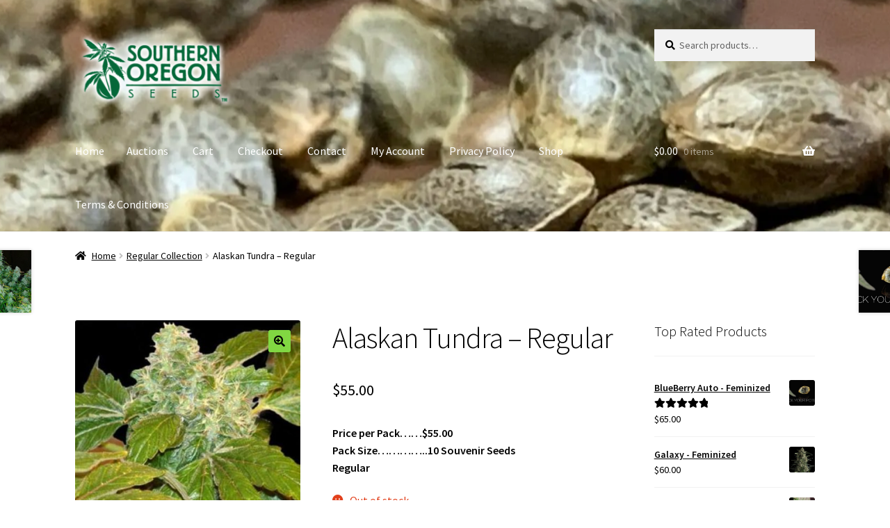

--- FILE ---
content_type: text/html; charset=UTF-8
request_url: https://www.sooregonseeds.com/product/alaskan-tundra-regular/
body_size: 15570
content:
<!doctype html>
<html lang="en">
<head>
<meta charset="UTF-8">
<meta name="viewport" content="width=device-width, initial-scale=1">
<link rel="profile" href="http://gmpg.org/xfn/11">
<link rel="pingback" href="https://www.sooregonseeds.com/xmlrpc.php">

<title>Alaskan Tundra &#8211; Regular &#8211; Southern Oregon Seeds</title>
<script>
window.JetpackScriptData = {"site":{"icon":"https://i0.wp.com/www.sooregonseeds.com/wp-content/uploads/2016/07/cropped-soslogo-1.jpg?w=64\u0026ssl=1","title":"Southern Oregon Seeds","host":"unknown","is_wpcom_platform":false}};
</script>
<meta name='robots' content='max-image-preview:large' />
	<style>img:is([sizes="auto" i], [sizes^="auto," i]) { contain-intrinsic-size: 3000px 1500px }</style>
	<script>window._wca = window._wca || [];</script>
<link rel='dns-prefetch' href='//stats.wp.com' />
<link rel='dns-prefetch' href='//fonts.googleapis.com' />
<link rel="alternate" type="application/rss+xml" title="Southern Oregon Seeds &raquo; Feed" href="https://www.sooregonseeds.com/feed/" />
<link rel="alternate" type="application/rss+xml" title="Southern Oregon Seeds &raquo; Comments Feed" href="https://www.sooregonseeds.com/comments/feed/" />
<link rel="alternate" type="application/rss+xml" title="Southern Oregon Seeds &raquo; Alaskan Tundra &#8211; Regular Comments Feed" href="https://www.sooregonseeds.com/product/alaskan-tundra-regular/feed/" />
<script>
window._wpemojiSettings = {"baseUrl":"https:\/\/s.w.org\/images\/core\/emoji\/16.0.1\/72x72\/","ext":".png","svgUrl":"https:\/\/s.w.org\/images\/core\/emoji\/16.0.1\/svg\/","svgExt":".svg","source":{"concatemoji":"https:\/\/www.sooregonseeds.com\/wp-includes\/js\/wp-emoji-release.min.js?ver=6.8.3"}};
/*! This file is auto-generated */
!function(s,n){var o,i,e;function c(e){try{var t={supportTests:e,timestamp:(new Date).valueOf()};sessionStorage.setItem(o,JSON.stringify(t))}catch(e){}}function p(e,t,n){e.clearRect(0,0,e.canvas.width,e.canvas.height),e.fillText(t,0,0);var t=new Uint32Array(e.getImageData(0,0,e.canvas.width,e.canvas.height).data),a=(e.clearRect(0,0,e.canvas.width,e.canvas.height),e.fillText(n,0,0),new Uint32Array(e.getImageData(0,0,e.canvas.width,e.canvas.height).data));return t.every(function(e,t){return e===a[t]})}function u(e,t){e.clearRect(0,0,e.canvas.width,e.canvas.height),e.fillText(t,0,0);for(var n=e.getImageData(16,16,1,1),a=0;a<n.data.length;a++)if(0!==n.data[a])return!1;return!0}function f(e,t,n,a){switch(t){case"flag":return n(e,"\ud83c\udff3\ufe0f\u200d\u26a7\ufe0f","\ud83c\udff3\ufe0f\u200b\u26a7\ufe0f")?!1:!n(e,"\ud83c\udde8\ud83c\uddf6","\ud83c\udde8\u200b\ud83c\uddf6")&&!n(e,"\ud83c\udff4\udb40\udc67\udb40\udc62\udb40\udc65\udb40\udc6e\udb40\udc67\udb40\udc7f","\ud83c\udff4\u200b\udb40\udc67\u200b\udb40\udc62\u200b\udb40\udc65\u200b\udb40\udc6e\u200b\udb40\udc67\u200b\udb40\udc7f");case"emoji":return!a(e,"\ud83e\udedf")}return!1}function g(e,t,n,a){var r="undefined"!=typeof WorkerGlobalScope&&self instanceof WorkerGlobalScope?new OffscreenCanvas(300,150):s.createElement("canvas"),o=r.getContext("2d",{willReadFrequently:!0}),i=(o.textBaseline="top",o.font="600 32px Arial",{});return e.forEach(function(e){i[e]=t(o,e,n,a)}),i}function t(e){var t=s.createElement("script");t.src=e,t.defer=!0,s.head.appendChild(t)}"undefined"!=typeof Promise&&(o="wpEmojiSettingsSupports",i=["flag","emoji"],n.supports={everything:!0,everythingExceptFlag:!0},e=new Promise(function(e){s.addEventListener("DOMContentLoaded",e,{once:!0})}),new Promise(function(t){var n=function(){try{var e=JSON.parse(sessionStorage.getItem(o));if("object"==typeof e&&"number"==typeof e.timestamp&&(new Date).valueOf()<e.timestamp+604800&&"object"==typeof e.supportTests)return e.supportTests}catch(e){}return null}();if(!n){if("undefined"!=typeof Worker&&"undefined"!=typeof OffscreenCanvas&&"undefined"!=typeof URL&&URL.createObjectURL&&"undefined"!=typeof Blob)try{var e="postMessage("+g.toString()+"("+[JSON.stringify(i),f.toString(),p.toString(),u.toString()].join(",")+"));",a=new Blob([e],{type:"text/javascript"}),r=new Worker(URL.createObjectURL(a),{name:"wpTestEmojiSupports"});return void(r.onmessage=function(e){c(n=e.data),r.terminate(),t(n)})}catch(e){}c(n=g(i,f,p,u))}t(n)}).then(function(e){for(var t in e)n.supports[t]=e[t],n.supports.everything=n.supports.everything&&n.supports[t],"flag"!==t&&(n.supports.everythingExceptFlag=n.supports.everythingExceptFlag&&n.supports[t]);n.supports.everythingExceptFlag=n.supports.everythingExceptFlag&&!n.supports.flag,n.DOMReady=!1,n.readyCallback=function(){n.DOMReady=!0}}).then(function(){return e}).then(function(){var e;n.supports.everything||(n.readyCallback(),(e=n.source||{}).concatemoji?t(e.concatemoji):e.wpemoji&&e.twemoji&&(t(e.twemoji),t(e.wpemoji)))}))}((window,document),window._wpemojiSettings);
</script>
<style id='wp-emoji-styles-inline-css'>

	img.wp-smiley, img.emoji {
		display: inline !important;
		border: none !important;
		box-shadow: none !important;
		height: 1em !important;
		width: 1em !important;
		margin: 0 0.07em !important;
		vertical-align: -0.1em !important;
		background: none !important;
		padding: 0 !important;
	}
</style>
<link rel='stylesheet' id='wp-block-library-css' href='https://www.sooregonseeds.com/wp-includes/css/dist/block-library/style.min.css?ver=6.8.3' media='all' />
<style id='wp-block-library-theme-inline-css'>
.wp-block-audio :where(figcaption){color:#555;font-size:13px;text-align:center}.is-dark-theme .wp-block-audio :where(figcaption){color:#ffffffa6}.wp-block-audio{margin:0 0 1em}.wp-block-code{border:1px solid #ccc;border-radius:4px;font-family:Menlo,Consolas,monaco,monospace;padding:.8em 1em}.wp-block-embed :where(figcaption){color:#555;font-size:13px;text-align:center}.is-dark-theme .wp-block-embed :where(figcaption){color:#ffffffa6}.wp-block-embed{margin:0 0 1em}.blocks-gallery-caption{color:#555;font-size:13px;text-align:center}.is-dark-theme .blocks-gallery-caption{color:#ffffffa6}:root :where(.wp-block-image figcaption){color:#555;font-size:13px;text-align:center}.is-dark-theme :root :where(.wp-block-image figcaption){color:#ffffffa6}.wp-block-image{margin:0 0 1em}.wp-block-pullquote{border-bottom:4px solid;border-top:4px solid;color:currentColor;margin-bottom:1.75em}.wp-block-pullquote cite,.wp-block-pullquote footer,.wp-block-pullquote__citation{color:currentColor;font-size:.8125em;font-style:normal;text-transform:uppercase}.wp-block-quote{border-left:.25em solid;margin:0 0 1.75em;padding-left:1em}.wp-block-quote cite,.wp-block-quote footer{color:currentColor;font-size:.8125em;font-style:normal;position:relative}.wp-block-quote:where(.has-text-align-right){border-left:none;border-right:.25em solid;padding-left:0;padding-right:1em}.wp-block-quote:where(.has-text-align-center){border:none;padding-left:0}.wp-block-quote.is-large,.wp-block-quote.is-style-large,.wp-block-quote:where(.is-style-plain){border:none}.wp-block-search .wp-block-search__label{font-weight:700}.wp-block-search__button{border:1px solid #ccc;padding:.375em .625em}:where(.wp-block-group.has-background){padding:1.25em 2.375em}.wp-block-separator.has-css-opacity{opacity:.4}.wp-block-separator{border:none;border-bottom:2px solid;margin-left:auto;margin-right:auto}.wp-block-separator.has-alpha-channel-opacity{opacity:1}.wp-block-separator:not(.is-style-wide):not(.is-style-dots){width:100px}.wp-block-separator.has-background:not(.is-style-dots){border-bottom:none;height:1px}.wp-block-separator.has-background:not(.is-style-wide):not(.is-style-dots){height:2px}.wp-block-table{margin:0 0 1em}.wp-block-table td,.wp-block-table th{word-break:normal}.wp-block-table :where(figcaption){color:#555;font-size:13px;text-align:center}.is-dark-theme .wp-block-table :where(figcaption){color:#ffffffa6}.wp-block-video :where(figcaption){color:#555;font-size:13px;text-align:center}.is-dark-theme .wp-block-video :where(figcaption){color:#ffffffa6}.wp-block-video{margin:0 0 1em}:root :where(.wp-block-template-part.has-background){margin-bottom:0;margin-top:0;padding:1.25em 2.375em}
</style>
<style id='classic-theme-styles-inline-css'>
/*! This file is auto-generated */
.wp-block-button__link{color:#fff;background-color:#32373c;border-radius:9999px;box-shadow:none;text-decoration:none;padding:calc(.667em + 2px) calc(1.333em + 2px);font-size:1.125em}.wp-block-file__button{background:#32373c;color:#fff;text-decoration:none}
</style>
<link rel='stylesheet' id='mediaelement-css' href='https://www.sooregonseeds.com/wp-includes/js/mediaelement/mediaelementplayer-legacy.min.css?ver=4.2.17' media='all' />
<link rel='stylesheet' id='wp-mediaelement-css' href='https://www.sooregonseeds.com/wp-includes/js/mediaelement/wp-mediaelement.min.css?ver=6.8.3' media='all' />
<style id='jetpack-sharing-buttons-style-inline-css'>
.jetpack-sharing-buttons__services-list{display:flex;flex-direction:row;flex-wrap:wrap;gap:0;list-style-type:none;margin:5px;padding:0}.jetpack-sharing-buttons__services-list.has-small-icon-size{font-size:12px}.jetpack-sharing-buttons__services-list.has-normal-icon-size{font-size:16px}.jetpack-sharing-buttons__services-list.has-large-icon-size{font-size:24px}.jetpack-sharing-buttons__services-list.has-huge-icon-size{font-size:36px}@media print{.jetpack-sharing-buttons__services-list{display:none!important}}.editor-styles-wrapper .wp-block-jetpack-sharing-buttons{gap:0;padding-inline-start:0}ul.jetpack-sharing-buttons__services-list.has-background{padding:1.25em 2.375em}
</style>
<link rel='stylesheet' id='storefront-gutenberg-blocks-css' href='https://www.sooregonseeds.com/wp-content/themes/storefront/assets/css/base/gutenberg-blocks.css?ver=4.6.2' media='all' />
<style id='storefront-gutenberg-blocks-inline-css'>

				.wp-block-button__link:not(.has-text-color) {
					color: #000000;
				}

				.wp-block-button__link:not(.has-text-color):hover,
				.wp-block-button__link:not(.has-text-color):focus,
				.wp-block-button__link:not(.has-text-color):active {
					color: #000000;
				}

				.wp-block-button__link:not(.has-background) {
					background-color: #81d742;
				}

				.wp-block-button__link:not(.has-background):hover,
				.wp-block-button__link:not(.has-background):focus,
				.wp-block-button__link:not(.has-background):active {
					border-color: #68be29;
					background-color: #68be29;
				}

				.wc-block-grid__products .wc-block-grid__product .wp-block-button__link {
					background-color: #81d742;
					border-color: #81d742;
					color: #000000;
				}

				.wp-block-quote footer,
				.wp-block-quote cite,
				.wp-block-quote__citation {
					color: #000000;
				}

				.wp-block-pullquote cite,
				.wp-block-pullquote footer,
				.wp-block-pullquote__citation {
					color: #000000;
				}

				.wp-block-image figcaption {
					color: #000000;
				}

				.wp-block-separator.is-style-dots::before {
					color: #000000;
				}

				.wp-block-file a.wp-block-file__button {
					color: #000000;
					background-color: #81d742;
					border-color: #81d742;
				}

				.wp-block-file a.wp-block-file__button:hover,
				.wp-block-file a.wp-block-file__button:focus,
				.wp-block-file a.wp-block-file__button:active {
					color: #000000;
					background-color: #68be29;
				}

				.wp-block-code,
				.wp-block-preformatted pre {
					color: #000000;
				}

				.wp-block-table:not( .has-background ):not( .is-style-stripes ) tbody tr:nth-child(2n) td {
					background-color: #fdfdfd;
				}

				.wp-block-cover .wp-block-cover__inner-container h1:not(.has-text-color),
				.wp-block-cover .wp-block-cover__inner-container h2:not(.has-text-color),
				.wp-block-cover .wp-block-cover__inner-container h3:not(.has-text-color),
				.wp-block-cover .wp-block-cover__inner-container h4:not(.has-text-color),
				.wp-block-cover .wp-block-cover__inner-container h5:not(.has-text-color),
				.wp-block-cover .wp-block-cover__inner-container h6:not(.has-text-color) {
					color: #000000;
				}

				div.wc-block-components-price-slider__range-input-progress,
				.rtl .wc-block-components-price-slider__range-input-progress {
					--range-color: #000000;
				}

				/* Target only IE11 */
				@media all and (-ms-high-contrast: none), (-ms-high-contrast: active) {
					.wc-block-components-price-slider__range-input-progress {
						background: #000000;
					}
				}

				.wc-block-components-button:not(.is-link) {
					background-color: #81d742;
					color: #000000;
				}

				.wc-block-components-button:not(.is-link):hover,
				.wc-block-components-button:not(.is-link):focus,
				.wc-block-components-button:not(.is-link):active {
					background-color: #68be29;
					color: #000000;
				}

				.wc-block-components-button:not(.is-link):disabled {
					background-color: #81d742;
					color: #000000;
				}

				.wc-block-cart__submit-container {
					background-color: #ffffff;
				}

				.wc-block-cart__submit-container::before {
					color: rgba(220,220,220,0.5);
				}

				.wc-block-components-order-summary-item__quantity {
					background-color: #ffffff;
					border-color: #000000;
					box-shadow: 0 0 0 2px #ffffff;
					color: #000000;
				}
			
</style>
<style id='global-styles-inline-css'>
:root{--wp--preset--aspect-ratio--square: 1;--wp--preset--aspect-ratio--4-3: 4/3;--wp--preset--aspect-ratio--3-4: 3/4;--wp--preset--aspect-ratio--3-2: 3/2;--wp--preset--aspect-ratio--2-3: 2/3;--wp--preset--aspect-ratio--16-9: 16/9;--wp--preset--aspect-ratio--9-16: 9/16;--wp--preset--color--black: #000000;--wp--preset--color--cyan-bluish-gray: #abb8c3;--wp--preset--color--white: #ffffff;--wp--preset--color--pale-pink: #f78da7;--wp--preset--color--vivid-red: #cf2e2e;--wp--preset--color--luminous-vivid-orange: #ff6900;--wp--preset--color--luminous-vivid-amber: #fcb900;--wp--preset--color--light-green-cyan: #7bdcb5;--wp--preset--color--vivid-green-cyan: #00d084;--wp--preset--color--pale-cyan-blue: #8ed1fc;--wp--preset--color--vivid-cyan-blue: #0693e3;--wp--preset--color--vivid-purple: #9b51e0;--wp--preset--gradient--vivid-cyan-blue-to-vivid-purple: linear-gradient(135deg,rgba(6,147,227,1) 0%,rgb(155,81,224) 100%);--wp--preset--gradient--light-green-cyan-to-vivid-green-cyan: linear-gradient(135deg,rgb(122,220,180) 0%,rgb(0,208,130) 100%);--wp--preset--gradient--luminous-vivid-amber-to-luminous-vivid-orange: linear-gradient(135deg,rgba(252,185,0,1) 0%,rgba(255,105,0,1) 100%);--wp--preset--gradient--luminous-vivid-orange-to-vivid-red: linear-gradient(135deg,rgba(255,105,0,1) 0%,rgb(207,46,46) 100%);--wp--preset--gradient--very-light-gray-to-cyan-bluish-gray: linear-gradient(135deg,rgb(238,238,238) 0%,rgb(169,184,195) 100%);--wp--preset--gradient--cool-to-warm-spectrum: linear-gradient(135deg,rgb(74,234,220) 0%,rgb(151,120,209) 20%,rgb(207,42,186) 40%,rgb(238,44,130) 60%,rgb(251,105,98) 80%,rgb(254,248,76) 100%);--wp--preset--gradient--blush-light-purple: linear-gradient(135deg,rgb(255,206,236) 0%,rgb(152,150,240) 100%);--wp--preset--gradient--blush-bordeaux: linear-gradient(135deg,rgb(254,205,165) 0%,rgb(254,45,45) 50%,rgb(107,0,62) 100%);--wp--preset--gradient--luminous-dusk: linear-gradient(135deg,rgb(255,203,112) 0%,rgb(199,81,192) 50%,rgb(65,88,208) 100%);--wp--preset--gradient--pale-ocean: linear-gradient(135deg,rgb(255,245,203) 0%,rgb(182,227,212) 50%,rgb(51,167,181) 100%);--wp--preset--gradient--electric-grass: linear-gradient(135deg,rgb(202,248,128) 0%,rgb(113,206,126) 100%);--wp--preset--gradient--midnight: linear-gradient(135deg,rgb(2,3,129) 0%,rgb(40,116,252) 100%);--wp--preset--font-size--small: 14px;--wp--preset--font-size--medium: 23px;--wp--preset--font-size--large: 26px;--wp--preset--font-size--x-large: 42px;--wp--preset--font-size--normal: 16px;--wp--preset--font-size--huge: 37px;--wp--preset--spacing--20: 0.44rem;--wp--preset--spacing--30: 0.67rem;--wp--preset--spacing--40: 1rem;--wp--preset--spacing--50: 1.5rem;--wp--preset--spacing--60: 2.25rem;--wp--preset--spacing--70: 3.38rem;--wp--preset--spacing--80: 5.06rem;--wp--preset--shadow--natural: 6px 6px 9px rgba(0, 0, 0, 0.2);--wp--preset--shadow--deep: 12px 12px 50px rgba(0, 0, 0, 0.4);--wp--preset--shadow--sharp: 6px 6px 0px rgba(0, 0, 0, 0.2);--wp--preset--shadow--outlined: 6px 6px 0px -3px rgba(255, 255, 255, 1), 6px 6px rgba(0, 0, 0, 1);--wp--preset--shadow--crisp: 6px 6px 0px rgba(0, 0, 0, 1);}:root :where(.is-layout-flow) > :first-child{margin-block-start: 0;}:root :where(.is-layout-flow) > :last-child{margin-block-end: 0;}:root :where(.is-layout-flow) > *{margin-block-start: 24px;margin-block-end: 0;}:root :where(.is-layout-constrained) > :first-child{margin-block-start: 0;}:root :where(.is-layout-constrained) > :last-child{margin-block-end: 0;}:root :where(.is-layout-constrained) > *{margin-block-start: 24px;margin-block-end: 0;}:root :where(.is-layout-flex){gap: 24px;}:root :where(.is-layout-grid){gap: 24px;}body .is-layout-flex{display: flex;}.is-layout-flex{flex-wrap: wrap;align-items: center;}.is-layout-flex > :is(*, div){margin: 0;}body .is-layout-grid{display: grid;}.is-layout-grid > :is(*, div){margin: 0;}.has-black-color{color: var(--wp--preset--color--black) !important;}.has-cyan-bluish-gray-color{color: var(--wp--preset--color--cyan-bluish-gray) !important;}.has-white-color{color: var(--wp--preset--color--white) !important;}.has-pale-pink-color{color: var(--wp--preset--color--pale-pink) !important;}.has-vivid-red-color{color: var(--wp--preset--color--vivid-red) !important;}.has-luminous-vivid-orange-color{color: var(--wp--preset--color--luminous-vivid-orange) !important;}.has-luminous-vivid-amber-color{color: var(--wp--preset--color--luminous-vivid-amber) !important;}.has-light-green-cyan-color{color: var(--wp--preset--color--light-green-cyan) !important;}.has-vivid-green-cyan-color{color: var(--wp--preset--color--vivid-green-cyan) !important;}.has-pale-cyan-blue-color{color: var(--wp--preset--color--pale-cyan-blue) !important;}.has-vivid-cyan-blue-color{color: var(--wp--preset--color--vivid-cyan-blue) !important;}.has-vivid-purple-color{color: var(--wp--preset--color--vivid-purple) !important;}.has-black-background-color{background-color: var(--wp--preset--color--black) !important;}.has-cyan-bluish-gray-background-color{background-color: var(--wp--preset--color--cyan-bluish-gray) !important;}.has-white-background-color{background-color: var(--wp--preset--color--white) !important;}.has-pale-pink-background-color{background-color: var(--wp--preset--color--pale-pink) !important;}.has-vivid-red-background-color{background-color: var(--wp--preset--color--vivid-red) !important;}.has-luminous-vivid-orange-background-color{background-color: var(--wp--preset--color--luminous-vivid-orange) !important;}.has-luminous-vivid-amber-background-color{background-color: var(--wp--preset--color--luminous-vivid-amber) !important;}.has-light-green-cyan-background-color{background-color: var(--wp--preset--color--light-green-cyan) !important;}.has-vivid-green-cyan-background-color{background-color: var(--wp--preset--color--vivid-green-cyan) !important;}.has-pale-cyan-blue-background-color{background-color: var(--wp--preset--color--pale-cyan-blue) !important;}.has-vivid-cyan-blue-background-color{background-color: var(--wp--preset--color--vivid-cyan-blue) !important;}.has-vivid-purple-background-color{background-color: var(--wp--preset--color--vivid-purple) !important;}.has-black-border-color{border-color: var(--wp--preset--color--black) !important;}.has-cyan-bluish-gray-border-color{border-color: var(--wp--preset--color--cyan-bluish-gray) !important;}.has-white-border-color{border-color: var(--wp--preset--color--white) !important;}.has-pale-pink-border-color{border-color: var(--wp--preset--color--pale-pink) !important;}.has-vivid-red-border-color{border-color: var(--wp--preset--color--vivid-red) !important;}.has-luminous-vivid-orange-border-color{border-color: var(--wp--preset--color--luminous-vivid-orange) !important;}.has-luminous-vivid-amber-border-color{border-color: var(--wp--preset--color--luminous-vivid-amber) !important;}.has-light-green-cyan-border-color{border-color: var(--wp--preset--color--light-green-cyan) !important;}.has-vivid-green-cyan-border-color{border-color: var(--wp--preset--color--vivid-green-cyan) !important;}.has-pale-cyan-blue-border-color{border-color: var(--wp--preset--color--pale-cyan-blue) !important;}.has-vivid-cyan-blue-border-color{border-color: var(--wp--preset--color--vivid-cyan-blue) !important;}.has-vivid-purple-border-color{border-color: var(--wp--preset--color--vivid-purple) !important;}.has-vivid-cyan-blue-to-vivid-purple-gradient-background{background: var(--wp--preset--gradient--vivid-cyan-blue-to-vivid-purple) !important;}.has-light-green-cyan-to-vivid-green-cyan-gradient-background{background: var(--wp--preset--gradient--light-green-cyan-to-vivid-green-cyan) !important;}.has-luminous-vivid-amber-to-luminous-vivid-orange-gradient-background{background: var(--wp--preset--gradient--luminous-vivid-amber-to-luminous-vivid-orange) !important;}.has-luminous-vivid-orange-to-vivid-red-gradient-background{background: var(--wp--preset--gradient--luminous-vivid-orange-to-vivid-red) !important;}.has-very-light-gray-to-cyan-bluish-gray-gradient-background{background: var(--wp--preset--gradient--very-light-gray-to-cyan-bluish-gray) !important;}.has-cool-to-warm-spectrum-gradient-background{background: var(--wp--preset--gradient--cool-to-warm-spectrum) !important;}.has-blush-light-purple-gradient-background{background: var(--wp--preset--gradient--blush-light-purple) !important;}.has-blush-bordeaux-gradient-background{background: var(--wp--preset--gradient--blush-bordeaux) !important;}.has-luminous-dusk-gradient-background{background: var(--wp--preset--gradient--luminous-dusk) !important;}.has-pale-ocean-gradient-background{background: var(--wp--preset--gradient--pale-ocean) !important;}.has-electric-grass-gradient-background{background: var(--wp--preset--gradient--electric-grass) !important;}.has-midnight-gradient-background{background: var(--wp--preset--gradient--midnight) !important;}.has-small-font-size{font-size: var(--wp--preset--font-size--small) !important;}.has-medium-font-size{font-size: var(--wp--preset--font-size--medium) !important;}.has-large-font-size{font-size: var(--wp--preset--font-size--large) !important;}.has-x-large-font-size{font-size: var(--wp--preset--font-size--x-large) !important;}
:root :where(.wp-block-pullquote){font-size: 1.5em;line-height: 1.6;}
</style>
<link rel='stylesheet' id='photoswipe-css' href='https://www.sooregonseeds.com/wp-content/plugins/woocommerce/assets/css/photoswipe/photoswipe.min.css?ver=10.0.4' media='all' />
<link rel='stylesheet' id='photoswipe-default-skin-css' href='https://www.sooregonseeds.com/wp-content/plugins/woocommerce/assets/css/photoswipe/default-skin/default-skin.min.css?ver=10.0.4' media='all' />
<style id='woocommerce-inline-inline-css'>
.woocommerce form .form-row .required { visibility: visible; }
</style>
<link rel='stylesheet' id='brands-styles-css' href='https://www.sooregonseeds.com/wp-content/plugins/woocommerce/assets/css/brands.css?ver=10.0.4' media='all' />
<link rel='stylesheet' id='parent-style-css' href='https://www.sooregonseeds.com/wp-content/themes/storefront/style.css?ver=6.8.3' media='all' />
<link rel='stylesheet' id='storefront-style-css' href='https://www.sooregonseeds.com/wp-content/themes/storefront/style.css?ver=4.6.2' media='all' />
<style id='storefront-style-inline-css'>

			.main-navigation ul li a,
			.site-title a,
			ul.menu li a,
			.site-branding h1 a,
			button.menu-toggle,
			button.menu-toggle:hover,
			.handheld-navigation .dropdown-toggle {
				color: #ffffff;
			}

			button.menu-toggle,
			button.menu-toggle:hover {
				border-color: #ffffff;
			}

			.main-navigation ul li a:hover,
			.main-navigation ul li:hover > a,
			.site-title a:hover,
			.site-header ul.menu li.current-menu-item > a {
				color: #ffffff;
			}

			table:not( .has-background ) th {
				background-color: #f8f8f8;
			}

			table:not( .has-background ) tbody td {
				background-color: #fdfdfd;
			}

			table:not( .has-background ) tbody tr:nth-child(2n) td,
			fieldset,
			fieldset legend {
				background-color: #fbfbfb;
			}

			.site-header,
			.secondary-navigation ul ul,
			.main-navigation ul.menu > li.menu-item-has-children:after,
			.secondary-navigation ul.menu ul,
			.storefront-handheld-footer-bar,
			.storefront-handheld-footer-bar ul li > a,
			.storefront-handheld-footer-bar ul li.search .site-search,
			button.menu-toggle,
			button.menu-toggle:hover {
				background-color: #ffffff;
			}

			p.site-description,
			.site-header,
			.storefront-handheld-footer-bar {
				color: #000000;
			}

			button.menu-toggle:after,
			button.menu-toggle:before,
			button.menu-toggle span:before {
				background-color: #ffffff;
			}

			h1, h2, h3, h4, h5, h6, .wc-block-grid__product-title {
				color: #000000;
			}

			.widget h1 {
				border-bottom-color: #000000;
			}

			body,
			.secondary-navigation a {
				color: #000000;
			}

			.widget-area .widget a,
			.hentry .entry-header .posted-on a,
			.hentry .entry-header .post-author a,
			.hentry .entry-header .post-comments a,
			.hentry .entry-header .byline a {
				color: #050505;
			}

			a {
				color: #000000;
			}

			a:focus,
			button:focus,
			.button.alt:focus,
			input:focus,
			textarea:focus,
			input[type="button"]:focus,
			input[type="reset"]:focus,
			input[type="submit"]:focus,
			input[type="email"]:focus,
			input[type="tel"]:focus,
			input[type="url"]:focus,
			input[type="password"]:focus,
			input[type="search"]:focus {
				outline-color: #000000;
			}

			button, input[type="button"], input[type="reset"], input[type="submit"], .button, .widget a.button {
				background-color: #81d742;
				border-color: #81d742;
				color: #000000;
			}

			button:hover, input[type="button"]:hover, input[type="reset"]:hover, input[type="submit"]:hover, .button:hover, .widget a.button:hover {
				background-color: #68be29;
				border-color: #68be29;
				color: #000000;
			}

			button.alt, input[type="button"].alt, input[type="reset"].alt, input[type="submit"].alt, .button.alt, .widget-area .widget a.button.alt {
				background-color: #81d742;
				border-color: #81d742;
				color: #000000;
			}

			button.alt:hover, input[type="button"].alt:hover, input[type="reset"].alt:hover, input[type="submit"].alt:hover, .button.alt:hover, .widget-area .widget a.button.alt:hover {
				background-color: #68be29;
				border-color: #68be29;
				color: #000000;
			}

			.pagination .page-numbers li .page-numbers.current {
				background-color: #e6e6e6;
				color: #000000;
			}

			#comments .comment-list .comment-content .comment-text {
				background-color: #f8f8f8;
			}

			.site-footer {
				background-color: #ffffff;
				color: #000000;
			}

			.site-footer a:not(.button):not(.components-button) {
				color: #333333;
			}

			.site-footer .storefront-handheld-footer-bar a:not(.button):not(.components-button) {
				color: #ffffff;
			}

			.site-footer h1, .site-footer h2, .site-footer h3, .site-footer h4, .site-footer h5, .site-footer h6, .site-footer .widget .widget-title, .site-footer .widget .widgettitle {
				color: #0f3f1a;
			}

			.page-template-template-homepage.has-post-thumbnail .type-page.has-post-thumbnail .entry-title {
				color: #000000;
			}

			.page-template-template-homepage.has-post-thumbnail .type-page.has-post-thumbnail .entry-content {
				color: #000000;
			}

			@media screen and ( min-width: 768px ) {
				.secondary-navigation ul.menu a:hover {
					color: #191919;
				}

				.secondary-navigation ul.menu a {
					color: #000000;
				}

				.main-navigation ul.menu ul.sub-menu,
				.main-navigation ul.nav-menu ul.children {
					background-color: #f0f0f0;
				}

				.site-header {
					border-bottom-color: #f0f0f0;
				}
			}
</style>
<link rel='stylesheet' id='storefront-icons-css' href='https://www.sooregonseeds.com/wp-content/themes/storefront/assets/css/base/icons.css?ver=4.6.2' media='all' />
<link rel='stylesheet' id='storefront-fonts-css' href='https://fonts.googleapis.com/css?family=Source+Sans+Pro%3A400%2C300%2C300italic%2C400italic%2C600%2C700%2C900&#038;subset=latin%2Clatin-ext&#038;ver=4.6.2' media='all' />
<link rel='stylesheet' id='storefront-jetpack-widgets-css' href='https://www.sooregonseeds.com/wp-content/themes/storefront/assets/css/jetpack/widgets.css?ver=4.6.2' media='all' />
<link rel='stylesheet' id='storefront-woocommerce-style-css' href='https://www.sooregonseeds.com/wp-content/themes/storefront/assets/css/woocommerce/woocommerce.css?ver=4.6.2' media='all' />
<style id='storefront-woocommerce-style-inline-css'>
@font-face {
				font-family: star;
				src: url(https://www.sooregonseeds.com/wp-content/plugins/woocommerce/assets/fonts/star.eot);
				src:
					url(https://www.sooregonseeds.com/wp-content/plugins/woocommerce/assets/fonts/star.eot?#iefix) format("embedded-opentype"),
					url(https://www.sooregonseeds.com/wp-content/plugins/woocommerce/assets/fonts/star.woff) format("woff"),
					url(https://www.sooregonseeds.com/wp-content/plugins/woocommerce/assets/fonts/star.ttf) format("truetype"),
					url(https://www.sooregonseeds.com/wp-content/plugins/woocommerce/assets/fonts/star.svg#star) format("svg");
				font-weight: 400;
				font-style: normal;
			}
			@font-face {
				font-family: WooCommerce;
				src: url(https://www.sooregonseeds.com/wp-content/plugins/woocommerce/assets/fonts/WooCommerce.eot);
				src:
					url(https://www.sooregonseeds.com/wp-content/plugins/woocommerce/assets/fonts/WooCommerce.eot?#iefix) format("embedded-opentype"),
					url(https://www.sooregonseeds.com/wp-content/plugins/woocommerce/assets/fonts/WooCommerce.woff) format("woff"),
					url(https://www.sooregonseeds.com/wp-content/plugins/woocommerce/assets/fonts/WooCommerce.ttf) format("truetype"),
					url(https://www.sooregonseeds.com/wp-content/plugins/woocommerce/assets/fonts/WooCommerce.svg#WooCommerce) format("svg");
				font-weight: 400;
				font-style: normal;
			}

			a.cart-contents,
			.site-header-cart .widget_shopping_cart a {
				color: #ffffff;
			}

			a.cart-contents:hover,
			.site-header-cart .widget_shopping_cart a:hover,
			.site-header-cart:hover > li > a {
				color: #ffffff;
			}

			table.cart td.product-remove,
			table.cart td.actions {
				border-top-color: #ffffff;
			}

			.storefront-handheld-footer-bar ul li.cart .count {
				background-color: #ffffff;
				color: #ffffff;
				border-color: #ffffff;
			}

			.woocommerce-tabs ul.tabs li.active a,
			ul.products li.product .price,
			.onsale,
			.wc-block-grid__product-onsale,
			.widget_search form:before,
			.widget_product_search form:before {
				color: #000000;
			}

			.woocommerce-breadcrumb a,
			a.woocommerce-review-link,
			.product_meta a {
				color: #050505;
			}

			.wc-block-grid__product-onsale,
			.onsale {
				border-color: #000000;
			}

			.star-rating span:before,
			.quantity .plus, .quantity .minus,
			p.stars a:hover:after,
			p.stars a:after,
			.star-rating span:before,
			#payment .payment_methods li input[type=radio]:first-child:checked+label:before {
				color: #000000;
			}

			.widget_price_filter .ui-slider .ui-slider-range,
			.widget_price_filter .ui-slider .ui-slider-handle {
				background-color: #000000;
			}

			.order_details {
				background-color: #f8f8f8;
			}

			.order_details > li {
				border-bottom: 1px dotted #e3e3e3;
			}

			.order_details:before,
			.order_details:after {
				background: -webkit-linear-gradient(transparent 0,transparent 0),-webkit-linear-gradient(135deg,#f8f8f8 33.33%,transparent 33.33%),-webkit-linear-gradient(45deg,#f8f8f8 33.33%,transparent 33.33%)
			}

			#order_review {
				background-color: #ffffff;
			}

			#payment .payment_methods > li .payment_box,
			#payment .place-order {
				background-color: #fafafa;
			}

			#payment .payment_methods > li:not(.woocommerce-notice) {
				background-color: #f5f5f5;
			}

			#payment .payment_methods > li:not(.woocommerce-notice):hover {
				background-color: #f0f0f0;
			}

			.woocommerce-pagination .page-numbers li .page-numbers.current {
				background-color: #e6e6e6;
				color: #000000;
			}

			.wc-block-grid__product-onsale,
			.onsale,
			.woocommerce-pagination .page-numbers li .page-numbers:not(.current) {
				color: #000000;
			}

			p.stars a:before,
			p.stars a:hover~a:before,
			p.stars.selected a.active~a:before {
				color: #000000;
			}

			p.stars.selected a.active:before,
			p.stars:hover a:before,
			p.stars.selected a:not(.active):before,
			p.stars.selected a.active:before {
				color: #000000;
			}

			.single-product div.product .woocommerce-product-gallery .woocommerce-product-gallery__trigger {
				background-color: #81d742;
				color: #000000;
			}

			.single-product div.product .woocommerce-product-gallery .woocommerce-product-gallery__trigger:hover {
				background-color: #68be29;
				border-color: #68be29;
				color: #000000;
			}

			.button.added_to_cart:focus,
			.button.wc-forward:focus {
				outline-color: #000000;
			}

			.added_to_cart,
			.site-header-cart .widget_shopping_cart a.button,
			.wc-block-grid__products .wc-block-grid__product .wp-block-button__link {
				background-color: #81d742;
				border-color: #81d742;
				color: #000000;
			}

			.added_to_cart:hover,
			.site-header-cart .widget_shopping_cart a.button:hover,
			.wc-block-grid__products .wc-block-grid__product .wp-block-button__link:hover {
				background-color: #68be29;
				border-color: #68be29;
				color: #000000;
			}

			.added_to_cart.alt, .added_to_cart, .widget a.button.checkout {
				background-color: #81d742;
				border-color: #81d742;
				color: #000000;
			}

			.added_to_cart.alt:hover, .added_to_cart:hover, .widget a.button.checkout:hover {
				background-color: #68be29;
				border-color: #68be29;
				color: #000000;
			}

			.button.loading {
				color: #81d742;
			}

			.button.loading:hover {
				background-color: #81d742;
			}

			.button.loading:after {
				color: #000000;
			}

			@media screen and ( min-width: 768px ) {
				.site-header-cart .widget_shopping_cart,
				.site-header .product_list_widget li .quantity {
					color: #000000;
				}

				.site-header-cart .widget_shopping_cart .buttons,
				.site-header-cart .widget_shopping_cart .total {
					background-color: #f5f5f5;
				}

				.site-header-cart .widget_shopping_cart {
					background-color: #f0f0f0;
				}
			}
				.storefront-product-pagination a {
					color: #000000;
					background-color: #ffffff;
				}
				.storefront-sticky-add-to-cart {
					color: #000000;
					background-color: #ffffff;
				}

				.storefront-sticky-add-to-cart a:not(.button) {
					color: #ffffff;
				}
</style>
<link rel='stylesheet' id='storefront-child-style-css' href='https://www.sooregonseeds.com/wp-content/themes/childofstorefront/style.css?ver=0.0.1' media='all' />
<link rel='stylesheet' id='storefront-woocommerce-brands-style-css' href='https://www.sooregonseeds.com/wp-content/themes/storefront/assets/css/woocommerce/extensions/brands.css?ver=4.6.2' media='all' />
<!--n2css--><!--n2js--><script src="https://www.sooregonseeds.com/wp-includes/js/jquery/jquery.min.js?ver=3.7.1" id="jquery-core-js"></script>
<script src="https://www.sooregonseeds.com/wp-includes/js/jquery/jquery-migrate.min.js?ver=3.4.1" id="jquery-migrate-js"></script>
<script id="wdm_jq_validate-js-extra">
var wdm_ua_obj_l10n = {"req":"This field is required.","eml":"Please enter a valid email address.","url":"Please enter a valid URL.","num":"Please enter a valid number.","min":"Please enter a value greater than or equal to 0"};
</script>
<script src="https://www.sooregonseeds.com/wp-content/plugins/ultimate-auction/js/wdm-jquery-validate.js?ver=1.19.5" id="wdm_jq_validate-js"></script>
<script src="https://www.sooregonseeds.com/wp-content/plugins/ultimate-auction/js/wdm-validate.js?ver=1.0" id="wdm_jq_valid-js"></script>
<script src="https://www.sooregonseeds.com/wp-content/plugins/woocommerce/assets/js/jquery-blockui/jquery.blockUI.min.js?ver=2.7.0-wc.10.0.4" id="jquery-blockui-js" defer data-wp-strategy="defer"></script>
<script id="wc-add-to-cart-js-extra">
var wc_add_to_cart_params = {"ajax_url":"\/wp-admin\/admin-ajax.php","wc_ajax_url":"\/?wc-ajax=%%endpoint%%","i18n_view_cart":"View cart","cart_url":"https:\/\/www.sooregonseeds.com\/cart\/","is_cart":"","cart_redirect_after_add":"no"};
</script>
<script src="https://www.sooregonseeds.com/wp-content/plugins/woocommerce/assets/js/frontend/add-to-cart.min.js?ver=10.0.4" id="wc-add-to-cart-js" defer data-wp-strategy="defer"></script>
<script src="https://www.sooregonseeds.com/wp-content/plugins/woocommerce/assets/js/zoom/jquery.zoom.min.js?ver=1.7.21-wc.10.0.4" id="zoom-js" defer data-wp-strategy="defer"></script>
<script src="https://www.sooregonseeds.com/wp-content/plugins/woocommerce/assets/js/flexslider/jquery.flexslider.min.js?ver=2.7.2-wc.10.0.4" id="flexslider-js" defer data-wp-strategy="defer"></script>
<script src="https://www.sooregonseeds.com/wp-content/plugins/woocommerce/assets/js/photoswipe/photoswipe.min.js?ver=4.1.1-wc.10.0.4" id="photoswipe-js" defer data-wp-strategy="defer"></script>
<script src="https://www.sooregonseeds.com/wp-content/plugins/woocommerce/assets/js/photoswipe/photoswipe-ui-default.min.js?ver=4.1.1-wc.10.0.4" id="photoswipe-ui-default-js" defer data-wp-strategy="defer"></script>
<script id="wc-single-product-js-extra">
var wc_single_product_params = {"i18n_required_rating_text":"Please select a rating","i18n_rating_options":["1 of 5 stars","2 of 5 stars","3 of 5 stars","4 of 5 stars","5 of 5 stars"],"i18n_product_gallery_trigger_text":"View full-screen image gallery","review_rating_required":"yes","flexslider":{"rtl":false,"animation":"slide","smoothHeight":true,"directionNav":false,"controlNav":"thumbnails","slideshow":false,"animationSpeed":500,"animationLoop":false,"allowOneSlide":false},"zoom_enabled":"1","zoom_options":[],"photoswipe_enabled":"1","photoswipe_options":{"shareEl":false,"closeOnScroll":false,"history":false,"hideAnimationDuration":0,"showAnimationDuration":0},"flexslider_enabled":"1"};
</script>
<script src="https://www.sooregonseeds.com/wp-content/plugins/woocommerce/assets/js/frontend/single-product.min.js?ver=10.0.4" id="wc-single-product-js" defer data-wp-strategy="defer"></script>
<script src="https://www.sooregonseeds.com/wp-content/plugins/woocommerce/assets/js/js-cookie/js.cookie.min.js?ver=2.1.4-wc.10.0.4" id="js-cookie-js" defer data-wp-strategy="defer"></script>
<script id="woocommerce-js-extra">
var woocommerce_params = {"ajax_url":"\/wp-admin\/admin-ajax.php","wc_ajax_url":"\/?wc-ajax=%%endpoint%%","i18n_password_show":"Show password","i18n_password_hide":"Hide password"};
</script>
<script src="https://www.sooregonseeds.com/wp-content/plugins/woocommerce/assets/js/frontend/woocommerce.min.js?ver=10.0.4" id="woocommerce-js" defer data-wp-strategy="defer"></script>
<script id="wc-cart-fragments-js-extra">
var wc_cart_fragments_params = {"ajax_url":"\/wp-admin\/admin-ajax.php","wc_ajax_url":"\/?wc-ajax=%%endpoint%%","cart_hash_key":"wc_cart_hash_8ad8344e59d84d82ebed51779ec98c67","fragment_name":"wc_fragments_8ad8344e59d84d82ebed51779ec98c67","request_timeout":"5000"};
</script>
<script src="https://www.sooregonseeds.com/wp-content/plugins/woocommerce/assets/js/frontend/cart-fragments.min.js?ver=10.0.4" id="wc-cart-fragments-js" defer data-wp-strategy="defer"></script>
<script src="https://stats.wp.com/s-202604.js" id="woocommerce-analytics-js" defer data-wp-strategy="defer"></script>
<link rel="https://api.w.org/" href="https://www.sooregonseeds.com/wp-json/" /><link rel="alternate" title="JSON" type="application/json" href="https://www.sooregonseeds.com/wp-json/wp/v2/product/72" /><link rel="EditURI" type="application/rsd+xml" title="RSD" href="https://www.sooregonseeds.com/xmlrpc.php?rsd" />
<meta name="generator" content="WordPress 6.8.3" />
<meta name="generator" content="WooCommerce 10.0.4" />
<link rel="canonical" href="https://www.sooregonseeds.com/product/alaskan-tundra-regular/" />
<link rel='shortlink' href='https://www.sooregonseeds.com/?p=72' />
<link rel="alternate" title="oEmbed (JSON)" type="application/json+oembed" href="https://www.sooregonseeds.com/wp-json/oembed/1.0/embed?url=https%3A%2F%2Fwww.sooregonseeds.com%2Fproduct%2Falaskan-tundra-regular%2F" />
<link rel="alternate" title="oEmbed (XML)" type="text/xml+oembed" href="https://www.sooregonseeds.com/wp-json/oembed/1.0/embed?url=https%3A%2F%2Fwww.sooregonseeds.com%2Fproduct%2Falaskan-tundra-regular%2F&#038;format=xml" />
	<style>img#wpstats{display:none}</style>
			<noscript><style>.woocommerce-product-gallery{ opacity: 1 !important; }</style></noscript>
	<link rel="icon" href="https://www.sooregonseeds.com/wp-content/uploads/2016/07/cropped-soslogo-1-32x32.jpg" sizes="32x32" />
<link rel="icon" href="https://www.sooregonseeds.com/wp-content/uploads/2016/07/cropped-soslogo-1-192x192.jpg" sizes="192x192" />
<link rel="apple-touch-icon" href="https://www.sooregonseeds.com/wp-content/uploads/2016/07/cropped-soslogo-1-180x180.jpg" />
<meta name="msapplication-TileImage" content="https://www.sooregonseeds.com/wp-content/uploads/2016/07/cropped-soslogo-1-270x270.jpg" />
</head>

<body class="wp-singular product-template-default single single-product postid-72 wp-custom-logo wp-embed-responsive wp-theme-storefront wp-child-theme-childofstorefront theme-storefront woocommerce woocommerce-page woocommerce-no-js storefront-align-wide right-sidebar woocommerce-active">



<div id="page" class="hfeed site">
	
	<header id="masthead" class="site-header" role="banner" style="background-image: url(https://www.sooregonseeds.com/wp-content/uploads/2024/12/cropped-image0-1-scaled-1.jpeg); ">

		<div class="col-full">		<a class="skip-link screen-reader-text" href="#site-navigation">Skip to navigation</a>
		<a class="skip-link screen-reader-text" href="#content">Skip to content</a>
				<div class="site-branding">
			<a href="https://www.sooregonseeds.com/" class="custom-logo-link" rel="home"><img width="220" height="110" src="https://www.sooregonseeds.com/wp-content/uploads/2016/06/cropped-SOS-Logo_Horiz2.png" class="custom-logo" alt="Southern Oregon Seeds" decoding="async" /></a>		</div>
					<div class="site-search">
				<div class="widget woocommerce widget_product_search"><form role="search" method="get" class="woocommerce-product-search" action="https://www.sooregonseeds.com/">
	<label class="screen-reader-text" for="woocommerce-product-search-field-0">Search for:</label>
	<input type="search" id="woocommerce-product-search-field-0" class="search-field" placeholder="Search products&hellip;" value="" name="s" />
	<button type="submit" value="Search" class="">Search</button>
	<input type="hidden" name="post_type" value="product" />
</form>
</div>			</div>
			</div><div class="storefront-primary-navigation"><div class="col-full">		<nav id="site-navigation" class="main-navigation" role="navigation" aria-label="Primary Navigation">
		<button id="site-navigation-menu-toggle" class="menu-toggle" aria-controls="site-navigation" aria-expanded="false"><span>Menu</span></button>
			<div class="menu"><ul>
<li ><a href="https://www.sooregonseeds.com/">Home</a></li><li class="page_item page-item-64521"><a href="https://www.sooregonseeds.com/auctions/">Auctions</a></li>
<li class="page_item page-item-5"><a href="https://www.sooregonseeds.com/cart/">Cart</a></li>
<li class="page_item page-item-6"><a href="https://www.sooregonseeds.com/checkout/">Checkout</a></li>
<li class="page_item page-item-94"><a href="https://www.sooregonseeds.com/contact/">Contact</a></li>
<li class="page_item page-item-7"><a href="https://www.sooregonseeds.com/my-account/">My Account</a></li>
<li class="page_item page-item-89"><a href="https://www.sooregonseeds.com/privacy-policy/">Privacy Policy</a></li>
<li class="page_item page-item-4 current_page_parent"><a href="https://www.sooregonseeds.com/shop/">Shop</a></li>
<li class="page_item page-item-92"><a href="https://www.sooregonseeds.com/terms-conditions/">Terms &#038; Conditions</a></li>
</ul></div>
<div class="menu"><ul>
<li ><a href="https://www.sooregonseeds.com/">Home</a></li><li class="page_item page-item-64521"><a href="https://www.sooregonseeds.com/auctions/">Auctions</a></li>
<li class="page_item page-item-5"><a href="https://www.sooregonseeds.com/cart/">Cart</a></li>
<li class="page_item page-item-6"><a href="https://www.sooregonseeds.com/checkout/">Checkout</a></li>
<li class="page_item page-item-94"><a href="https://www.sooregonseeds.com/contact/">Contact</a></li>
<li class="page_item page-item-7"><a href="https://www.sooregonseeds.com/my-account/">My Account</a></li>
<li class="page_item page-item-89"><a href="https://www.sooregonseeds.com/privacy-policy/">Privacy Policy</a></li>
<li class="page_item page-item-4 current_page_parent"><a href="https://www.sooregonseeds.com/shop/">Shop</a></li>
<li class="page_item page-item-92"><a href="https://www.sooregonseeds.com/terms-conditions/">Terms &#038; Conditions</a></li>
</ul></div>
		</nav><!-- #site-navigation -->
				<ul id="site-header-cart" class="site-header-cart menu">
			<li class="">
							<a class="cart-contents" href="https://www.sooregonseeds.com/cart/" title="View your shopping cart">
								<span class="woocommerce-Price-amount amount"><span class="woocommerce-Price-currencySymbol">&#036;</span>0.00</span> <span class="count">0 items</span>
			</a>
					</li>
			<li>
				<div class="widget woocommerce widget_shopping_cart"><div class="widget_shopping_cart_content"></div></div>			</li>
		</ul>
			</div></div>
	</header><!-- #masthead -->

	<div class="storefront-breadcrumb"><div class="col-full"><nav class="woocommerce-breadcrumb" aria-label="breadcrumbs"><a href="https://www.sooregonseeds.com">Home</a><span class="breadcrumb-separator"> / </span><a href="https://www.sooregonseeds.com/product-category/regular-collection/">Regular Collection</a><span class="breadcrumb-separator"> / </span>Alaskan Tundra &#8211; Regular</nav></div></div>
	<div id="content" class="site-content" tabindex="-1">
		<div class="col-full">

		<div class="woocommerce"></div>
			<div id="primary" class="content-area">
			<main id="main" class="site-main" role="main">
		
					
			<div class="woocommerce-notices-wrapper"></div><div id="product-72" class="product type-product post-72 status-publish first outofstock product_cat-indica-collection product_cat-regular-collection product_cat-southern-oregon-seeds product_tag-alaskan product_tag-alaskan-tundra product_tag-regular product_tag-southern-oregon-seeds has-post-thumbnail taxable shipping-taxable purchasable product-type-simple">

	<div class="woocommerce-product-gallery woocommerce-product-gallery--with-images woocommerce-product-gallery--columns-4 images" data-columns="4" style="opacity: 0; transition: opacity .25s ease-in-out;">
	<div class="woocommerce-product-gallery__wrapper">
		<div data-thumb="https://www.sooregonseeds.com/wp-content/uploads/2016/07/alaskan_tundra_lg-100x100.jpg" data-thumb-alt="Alaskan Tundra - Regular" data-thumb-srcset="https://www.sooregonseeds.com/wp-content/uploads/2016/07/alaskan_tundra_lg-100x100.jpg 100w, https://www.sooregonseeds.com/wp-content/uploads/2016/07/alaskan_tundra_lg-324x324.jpg 324w, https://www.sooregonseeds.com/wp-content/uploads/2016/07/alaskan_tundra_lg-150x150.jpg 150w"  data-thumb-sizes="(max-width: 100px) 100vw, 100px" class="woocommerce-product-gallery__image"><a href="https://www.sooregonseeds.com/wp-content/uploads/2016/07/alaskan_tundra_lg.jpg"><img width="416" height="342" src="https://www.sooregonseeds.com/wp-content/uploads/2016/07/alaskan_tundra_lg-416x342.jpg" class="wp-post-image" alt="Alaskan Tundra - Regular" data-caption="" data-src="https://www.sooregonseeds.com/wp-content/uploads/2016/07/alaskan_tundra_lg.jpg" data-large_image="https://www.sooregonseeds.com/wp-content/uploads/2016/07/alaskan_tundra_lg.jpg" data-large_image_width="475" data-large_image_height="391" decoding="async" fetchpriority="high" srcset="https://www.sooregonseeds.com/wp-content/uploads/2016/07/alaskan_tundra_lg-416x342.jpg 416w, https://www.sooregonseeds.com/wp-content/uploads/2016/07/alaskan_tundra_lg-300x247.jpg 300w, https://www.sooregonseeds.com/wp-content/uploads/2016/07/alaskan_tundra_lg.jpg 475w" sizes="(max-width: 416px) 100vw, 416px" /></a></div><div data-thumb="https://www.sooregonseeds.com/wp-content/uploads/2016/07/ata-tundra-reg-100x100.jpg" data-thumb-alt="Alaskan Tundra - Regular - Image 2" data-thumb-srcset="https://www.sooregonseeds.com/wp-content/uploads/2016/07/ata-tundra-reg-100x100.jpg 100w, https://www.sooregonseeds.com/wp-content/uploads/2016/07/ata-tundra-reg-324x324.jpg 324w, https://www.sooregonseeds.com/wp-content/uploads/2016/07/ata-tundra-reg-150x150.jpg 150w"  data-thumb-sizes="(max-width: 100px) 100vw, 100px" class="woocommerce-product-gallery__image"><a href="https://www.sooregonseeds.com/wp-content/uploads/2016/07/ata-tundra-reg.jpg"><img width="416" height="277" src="https://www.sooregonseeds.com/wp-content/uploads/2016/07/ata-tundra-reg-416x277.jpg" class="" alt="Alaskan Tundra - Regular - Image 2" data-caption="" data-src="https://www.sooregonseeds.com/wp-content/uploads/2016/07/ata-tundra-reg.jpg" data-large_image="https://www.sooregonseeds.com/wp-content/uploads/2016/07/ata-tundra-reg.jpg" data-large_image_width="4752" data-large_image_height="3168" decoding="async" srcset="https://www.sooregonseeds.com/wp-content/uploads/2016/07/ata-tundra-reg-416x277.jpg 416w, https://www.sooregonseeds.com/wp-content/uploads/2016/07/ata-tundra-reg-300x200.jpg 300w, https://www.sooregonseeds.com/wp-content/uploads/2016/07/ata-tundra-reg-768x512.jpg 768w, https://www.sooregonseeds.com/wp-content/uploads/2016/07/ata-tundra-reg-1024x683.jpg 1024w" sizes="(max-width: 416px) 100vw, 416px" /></a></div>	</div>
</div>

	<div class="summary entry-summary">
		<h1 class="product_title entry-title">Alaskan Tundra &#8211; Regular</h1><p class="price"><span class="woocommerce-Price-amount amount"><bdi><span class="woocommerce-Price-currencySymbol">&#36;</span>55.00</bdi></span></p>
<div class="woocommerce-product-details__short-description">
	<p><strong>Price per Pack&#8230;&#8230;$55.00</strong><br />
<strong>Pack Size&#8230;&#8230;&#8230;&#8230;..10 Souvenir Seeds</strong><br />
<strong>Regular</strong></p>
</div>
<p class="stock out-of-stock">Out of stock</p>
<div class="product_meta">

	
	
		<span class="sku_wrapper">SKU: <span class="sku">1012 SOS</span></span>

	
	<span class="posted_in">Categories: <a href="https://www.sooregonseeds.com/product-category/indica-collection/" rel="tag">Indica Collection</a>, <a href="https://www.sooregonseeds.com/product-category/regular-collection/" rel="tag">Regular Collection</a>, <a href="https://www.sooregonseeds.com/product-category/southern-oregon-seeds/" rel="tag">Southern Oregon Seeds</a></span>
	<span class="tagged_as">Tags: <a href="https://www.sooregonseeds.com/product-tag/alaskan/" rel="tag">Alaskan</a>, <a href="https://www.sooregonseeds.com/product-tag/alaskan-tundra/" rel="tag">Alaskan Tundra</a>, <a href="https://www.sooregonseeds.com/product-tag/regular/" rel="tag">Regular</a>, <a href="https://www.sooregonseeds.com/product-tag/southern-oregon-seeds/" rel="tag">Southern Oregon Seeds</a></span>
	
</div>
	</div>

	
	<div class="woocommerce-tabs wc-tabs-wrapper">
		<ul class="tabs wc-tabs" role="tablist">
							<li role="presentation" class="description_tab" id="tab-title-description">
					<a href="#tab-description" role="tab" aria-controls="tab-description">
						Description					</a>
				</li>
							<li role="presentation" class="reviews_tab" id="tab-title-reviews">
					<a href="#tab-reviews" role="tab" aria-controls="tab-reviews">
						Reviews (0)					</a>
				</li>
					</ul>
					<div class="woocommerce-Tabs-panel woocommerce-Tabs-panel--description panel entry-content wc-tab" id="tab-description" role="tabpanel" aria-labelledby="tab-title-description">
				
	<h2>Description</h2>

<p><strong><img decoding="async" class="size-medium wp-image-383 aligncenter" src="https://www.sooregonseeds.com/wp-content/uploads/2016/07/soslogo_stack-268x300.jpg" alt="soslogo_stack" width="268" height="300" srcset="https://www.sooregonseeds.com/wp-content/uploads/2016/07/soslogo_stack-268x300.jpg 268w, https://www.sooregonseeds.com/wp-content/uploads/2016/07/soslogo_stack.jpg 295w" sizes="(max-width: 268px) 100vw, 268px" /></strong></p>
<p><strong>Alaskan Tundra is great in cold climates, and quick flowering. It is a cross of two pure lines coming from different geographic regions. One parent comes from Alaska, home of the famous Matanuska Thunderfuck. This line is pure indica and shows good resistance to frost thanks to its origin. The other parent comes from Kazakhstan.a wide region that extends from north Afghanistan between Uzbekistan and Russia, neighboring China in the east. This parent is similar to the Afghani Kush, with a lemony smell typical of the Citral of Pakistan. Growing Alaskan Tundra you can see many of the characteristics of both these parent plants. This hybrid is 100% indica. It is suitable for indoor and outdoor cultivation. The hardiness of this plant, its early maturation and ease of growth make it perfect for guerrilla cultivation techniques. This quick flowering strain; finishing in around 45 days or outdoors towards the end of September. Its optimum THC level is around 20%. It produces large, lemon scented compact buds. </strong></p>
<p><em><strong>Genetics : Tundra x Kazakhstani<br />
Pack Size : 10 Seeds<br />
Variety: Indica<br />
Flowering Type : Photoperiod<br />
Sex : Regular<br />
THC Content : 19.00%<br />
Grows : Greenhouse, Indoors, Outdoors<br />
Flowering Time : 6-8 Weeks<br />
Harvest Month : End of September</strong></em></p>
			</div>
					<div class="woocommerce-Tabs-panel woocommerce-Tabs-panel--reviews panel entry-content wc-tab" id="tab-reviews" role="tabpanel" aria-labelledby="tab-title-reviews">
				<div id="reviews" class="woocommerce-Reviews">
	<div id="comments">
		<h2 class="woocommerce-Reviews-title">
			Reviews		</h2>

					<p class="woocommerce-noreviews">There are no reviews yet.</p>
			</div>

			<div id="review_form_wrapper">
			<div id="review_form">
					<div id="respond" class="comment-respond">
		<span id="reply-title" class="comment-reply-title" role="heading" aria-level="3">Be the first to review &ldquo;Alaskan Tundra &#8211; Regular&rdquo; <small><a rel="nofollow" id="cancel-comment-reply-link" href="/product/alaskan-tundra-regular/#respond" style="display:none;">Cancel reply</a></small></span><p class="must-log-in">You must be <a href="https://www.sooregonseeds.com/my-account/">logged in</a> to post a review.</p>	</div><!-- #respond -->
				</div>
		</div>
	
	<div class="clear"></div>
</div>
			</div>
		
			</div>


	<section class="related products">

					<h2>Related products</h2>
				<ul class="products columns-3">

			
					<li class="product type-product post-221 status-publish first instock product_cat-fast-bloomers product_cat-indica-collection product_cat-feminized-collection product_cat-southern-oregon-seeds product_tag-cannabis-seeds product_tag-feminized product_tag-kush product_tag-marijuana-seeds product_tag-o-g-kush product_tag-o-g-kush-feminized product_tag-og product_tag-og-kush product_tag-og-kush-strain product_tag-seeds product_tag-sos product_tag-soseeds product_tag-southern-oregon-seeds product_tag-usa-seeds product_tag-weed-seeds has-post-thumbnail taxable shipping-taxable purchasable product-type-simple">
	<a href="https://www.sooregonseeds.com/product/o-g-kush-feminized/" class="woocommerce-LoopProduct-link woocommerce-loop-product__link"><img width="324" height="324" src="https://www.sooregonseeds.com/wp-content/uploads/2016/07/DSC3692_OGKush-324x324.jpg" class="attachment-woocommerce_thumbnail size-woocommerce_thumbnail" alt="O.G. Kush - Feminized" decoding="async" loading="lazy" srcset="https://www.sooregonseeds.com/wp-content/uploads/2016/07/DSC3692_OGKush-324x324.jpg 324w, https://www.sooregonseeds.com/wp-content/uploads/2016/07/DSC3692_OGKush-100x100.jpg 100w, https://www.sooregonseeds.com/wp-content/uploads/2016/07/DSC3692_OGKush-150x150.jpg 150w" sizes="auto, (max-width: 324px) 100vw, 324px" /><h2 class="woocommerce-loop-product__title">O.G. Kush &#8211; Feminized</h2>
	<span class="price"><span class="woocommerce-Price-amount amount"><bdi><span class="woocommerce-Price-currencySymbol">&#36;</span>65.00</bdi></span></span>
</a><a href="?add-to-cart=221" aria-describedby="woocommerce_loop_add_to_cart_link_describedby_221" data-quantity="1" class="button product_type_simple add_to_cart_button ajax_add_to_cart" data-product_id="221" data-product_sku="1007 SOS" aria-label="Add to cart: &ldquo;O.G. Kush - Feminized&rdquo;" rel="nofollow" data-success_message="&ldquo;O.G. Kush - Feminized&rdquo; has been added to your cart">Add to cart</a>	<span id="woocommerce_loop_add_to_cart_link_describedby_221" class="screen-reader-text">
			</span>
</li>

			
					<li class="product type-product post-50376 status-publish instock product_cat-fast-bloomers product_cat-hybrids-collection product_cat-regular-collection product_cat-don-magic-fish-genetics product_tag-cannabis-seeds product_tag-dmf product_tag-don-magic-fish product_tag-don-magic-fish-genetics product_tag-graveyard-dog product_tag-graveyard-dog-regular product_tag-marijuana-seeds product_tag-seeds product_tag-southern-oregon-seeds-don-magic-fish-genetics product_tag-southern-oregon-seeds-graveyard-dog-regular product_tag-usa-seeds product_tag-weed-seeds has-post-thumbnail taxable shipping-taxable purchasable product-type-simple">
	<a href="https://www.sooregonseeds.com/product/graveyard-dog-regular/" class="woocommerce-LoopProduct-link woocommerce-loop-product__link"><img width="259" height="324" src="https://www.sooregonseeds.com/wp-content/uploads/2023/03/Graveyard-dog-pdf.jpg" class="attachment-woocommerce_thumbnail size-woocommerce_thumbnail" alt="Graveyard dog - Regular" decoding="async" loading="lazy" /><h2 class="woocommerce-loop-product__title">Graveyard dog &#8211; Regular</h2>
	<span class="price"><span class="woocommerce-Price-amount amount"><bdi><span class="woocommerce-Price-currencySymbol">&#36;</span>50.00</bdi></span></span>
</a><a href="?add-to-cart=50376" aria-describedby="woocommerce_loop_add_to_cart_link_describedby_50376" data-quantity="1" class="button product_type_simple add_to_cart_button ajax_add_to_cart" data-product_id="50376" data-product_sku="3516 DMF" aria-label="Add to cart: &ldquo;Graveyard dog - Regular&rdquo;" rel="nofollow" data-success_message="&ldquo;Graveyard dog - Regular&rdquo; has been added to your cart">Add to cart</a>	<span id="woocommerce_loop_add_to_cart_link_describedby_50376" class="screen-reader-text">
			</span>
</li>

			
					<li class="product type-product post-231 status-publish last instock product_cat-indica-collection product_cat-feminized-collection product_cat-southern-oregon-seeds product_tag-blueberry product_tag-blueberry-strain product_tag-cannabis-seeds product_tag-feminized product_tag-marijuana-seeds product_tag-seeds product_tag-so-blueberry product_tag-so-blueberry-feminized product_tag-sos product_tag-soseeds product_tag-southern-oregon-seeds product_tag-strains product_tag-usa-seeds product_tag-weed-seeds has-post-thumbnail taxable shipping-taxable purchasable product-type-simple">
	<a href="https://www.sooregonseeds.com/product/so-blueberry-feminized/" class="woocommerce-LoopProduct-link woocommerce-loop-product__link"><img width="324" height="324" src="https://www.sooregonseeds.com/wp-content/uploads/2016/07/IMG_0096-324x324.jpg" class="attachment-woocommerce_thumbnail size-woocommerce_thumbnail" alt="SO Blueberry - Feminized" decoding="async" loading="lazy" srcset="https://www.sooregonseeds.com/wp-content/uploads/2016/07/IMG_0096-324x324.jpg 324w, https://www.sooregonseeds.com/wp-content/uploads/2016/07/IMG_0096-100x100.jpg 100w, https://www.sooregonseeds.com/wp-content/uploads/2016/07/IMG_0096-150x150.jpg 150w" sizes="auto, (max-width: 324px) 100vw, 324px" /><h2 class="woocommerce-loop-product__title">SO Blueberry &#8211; Feminized</h2>
	<span class="price"><span class="woocommerce-Price-amount amount"><bdi><span class="woocommerce-Price-currencySymbol">&#36;</span>60.00</bdi></span></span>
</a><a href="?add-to-cart=231" aria-describedby="woocommerce_loop_add_to_cart_link_describedby_231" data-quantity="1" class="button product_type_simple add_to_cart_button ajax_add_to_cart" data-product_id="231" data-product_sku="1114 SOS" aria-label="Add to cart: &ldquo;SO Blueberry - Feminized&rdquo;" rel="nofollow" data-success_message="&ldquo;SO Blueberry - Feminized&rdquo; has been added to your cart">Add to cart</a>	<span id="woocommerce_loop_add_to_cart_link_describedby_231" class="screen-reader-text">
			</span>
</li>

			
		</ul>

	</section>
			<nav class="storefront-product-pagination" aria-label="More products">
							<a href="https://www.sooregonseeds.com/product/ak47-auto-feminized/" rel="prev">
					<img width="288" height="288" src="https://www.sooregonseeds.com/wp-content/uploads/2016/06/Ak47-Auto-SOS-2.jpg" class="attachment-woocommerce_thumbnail size-woocommerce_thumbnail" alt="AK47 Auto - Feminized" loading="lazy" />					<span class="storefront-product-pagination__title">AK47 Auto - Feminized</span>
				</a>
			
							<a href="https://www.sooregonseeds.com/product/blue-berry-auto-feminized/" rel="next">
					<img width="324" height="324" src="https://www.sooregonseeds.com/wp-content/uploads/2019/08/IMG_1041-324x324.jpg" class="attachment-woocommerce_thumbnail size-woocommerce_thumbnail" alt="BlueBerry Auto - Feminized" loading="lazy" />					<span class="storefront-product-pagination__title">BlueBerry Auto - Feminized</span>
				</a>
					</nav><!-- .storefront-product-pagination -->
		</div>


		
				</main><!-- #main -->
		</div><!-- #primary -->

		
<div id="secondary" class="widget-area" role="complementary">
	<div id="woocommerce_widget_cart-2" class="widget woocommerce widget_shopping_cart"><span class="gamma widget-title">Cart</span><div class="hide_cart_widget_if_empty"><div class="widget_shopping_cart_content"></div></div></div><div id="woocommerce_top_rated_products-2" class="widget woocommerce widget_top_rated_products"><span class="gamma widget-title">Top Rated Products</span><ul class="product_list_widget"><li>
	
	<a href="https://www.sooregonseeds.com/product/blue-berry-auto-feminized/">
		<img width="324" height="324" src="https://www.sooregonseeds.com/wp-content/uploads/2019/08/IMG_1041-324x324.jpg" class="attachment-woocommerce_thumbnail size-woocommerce_thumbnail" alt="BlueBerry Auto - Feminized" decoding="async" loading="lazy" srcset="https://www.sooregonseeds.com/wp-content/uploads/2019/08/IMG_1041-324x324.jpg 324w, https://www.sooregonseeds.com/wp-content/uploads/2019/08/IMG_1041-150x150.jpg 150w, https://www.sooregonseeds.com/wp-content/uploads/2019/08/IMG_1041-100x100.jpg 100w" sizes="auto, (max-width: 324px) 100vw, 324px" />		<span class="product-title">BlueBerry Auto - Feminized</span>
	</a>

			<div class="star-rating" role="img" aria-label="Rated 5.00 out of 5"><span style="width:100%">Rated <strong class="rating">5.00</strong> out of 5</span></div>	
	<span class="woocommerce-Price-amount amount"><bdi><span class="woocommerce-Price-currencySymbol">&#36;</span>65.00</bdi></span>
	</li>
<li>
	
	<a href="https://www.sooregonseeds.com/product/galaxy-feminized/">
		<img width="324" height="324" src="https://www.sooregonseeds.com/wp-content/uploads/2019/11/galaxy-1-324x324.jpg" class="attachment-woocommerce_thumbnail size-woocommerce_thumbnail" alt="Galaxy - Feminized" decoding="async" loading="lazy" srcset="https://www.sooregonseeds.com/wp-content/uploads/2019/11/galaxy-1-324x324.jpg 324w, https://www.sooregonseeds.com/wp-content/uploads/2019/11/galaxy-1-150x150.jpg 150w, https://www.sooregonseeds.com/wp-content/uploads/2019/11/galaxy-1-300x300.jpg 300w, https://www.sooregonseeds.com/wp-content/uploads/2019/11/galaxy-1-768x768.jpg 768w, https://www.sooregonseeds.com/wp-content/uploads/2019/11/galaxy-1-416x416.jpg 416w, https://www.sooregonseeds.com/wp-content/uploads/2019/11/galaxy-1-100x100.jpg 100w, https://www.sooregonseeds.com/wp-content/uploads/2019/11/galaxy-1.jpg 900w" sizes="auto, (max-width: 324px) 100vw, 324px" />		<span class="product-title">Galaxy - Feminized</span>
	</a>

				
	<span class="woocommerce-Price-amount amount"><bdi><span class="woocommerce-Price-currencySymbol">&#36;</span>60.00</bdi></span>
	</li>
<li>
	
	<a href="https://www.sooregonseeds.com/product/purple-ghost-candy-feminized/">
		<img width="324" height="324" src="https://www.sooregonseeds.com/wp-content/uploads/2021/09/Purple-Ghost-Candy-Seedsman-324x324.jpg" class="attachment-woocommerce_thumbnail size-woocommerce_thumbnail" alt="Purple Ghost Candy - Feminized" decoding="async" loading="lazy" srcset="https://www.sooregonseeds.com/wp-content/uploads/2021/09/Purple-Ghost-Candy-Seedsman-324x324.jpg 324w, https://www.sooregonseeds.com/wp-content/uploads/2021/09/Purple-Ghost-Candy-Seedsman-150x150.jpg 150w, https://www.sooregonseeds.com/wp-content/uploads/2021/09/Purple-Ghost-Candy-Seedsman-100x100.jpg 100w" sizes="auto, (max-width: 324px) 100vw, 324px" />		<span class="product-title">Purple Ghost Candy - Feminized</span>
	</a>

				
	<span class="woocommerce-Price-amount amount"><bdi><span class="woocommerce-Price-currencySymbol">&#36;</span>50.00</bdi></span>
	</li>
</ul></div></div><!-- #secondary -->

	

		</div><!-- .col-full -->
	</div><!-- #content -->

	
	<footer id="colophon" class="site-footer" role="contentinfo">
		<div class="col-full">

							<div class="footer-widgets row-1 col-1 fix">
									<div class="block footer-widget-1">
						<div id="text-2" class="widget widget_text">			<div class="textwidget"><div style="text-align: center;"><a title="Follow us on Facebook" href="https://www.facebook.com/Southernoregonseeds/" rel="nofollow"><img style="display: inline;" alt="Facebook" src="https://www.sooregonseeds.com/wp-content/uploads/2016/07/facebook.png" height="50" width="50" /></a>
 <a title="Follow us on Twitter" href="https://twitter.com/sooregonseeds" rel="nofollow"><img style="display: inline;" alt="Twitter" src="https://www.sooregonseeds.com/wp-content/uploads/2016/07/twitter.png" height="50" width="50" /></a>
</div></div>
		</div><div id="text-3" class="widget widget_text"><span class="gamma widget-title">YOU MUST BE 21 TO ORDER!</span>			<div class="textwidget">YOU MUST BE 21 TO ORDER!  All product information is provided 'as is', for informational and educational purposes only. The information is obtained from breeders and Southern Oregon Seeds cannot guarantee its accuracy. Yield, Height, THC and CBD content are given by the breeder and should be considered to be based on indoor cultivation (unless stated otherwise) by an experienced grower. Southern Oregon Seeds sells cannabis seeds as collectible adult genetic preservation souvenirs and reserves the right to refuse a sale to anyone! We also reserve the right to refuse a sale to anyone we think might use them for cultivating cannabis in states/countries where it's illegal.</div>
		</div>					</div>
									</div><!-- .footer-widgets.row-1 -->
					<div class="site-info">
		&copy; Copyright Southern Oregon Seeds. All rights reserved. 2016	</div><!-- .site-info -->
			<div class="storefront-handheld-footer-bar">
			<ul class="columns-3">
									<li class="my-account">
						<a href="https://www.sooregonseeds.com/my-account/">My Account</a>					</li>
									<li class="search">
						<a href="">Search</a>			<div class="site-search">
				<div class="widget woocommerce widget_product_search"><form role="search" method="get" class="woocommerce-product-search" action="https://www.sooregonseeds.com/">
	<label class="screen-reader-text" for="woocommerce-product-search-field-1">Search for:</label>
	<input type="search" id="woocommerce-product-search-field-1" class="search-field" placeholder="Search products&hellip;" value="" name="s" />
	<button type="submit" value="Search" class="">Search</button>
	<input type="hidden" name="post_type" value="product" />
</form>
</div>			</div>
								</li>
									<li class="cart">
									<a class="footer-cart-contents" href="https://www.sooregonseeds.com/cart/">Cart				<span class="count">0</span>
			</a>
							</li>
							</ul>
		</div>
		
		</div><!-- .col-full -->
	</footer><!-- #colophon -->

	
</div><!-- #page -->

<script type="speculationrules">
{"prefetch":[{"source":"document","where":{"and":[{"href_matches":"\/*"},{"not":{"href_matches":["\/wp-*.php","\/wp-admin\/*","\/wp-content\/uploads\/*","\/wp-content\/*","\/wp-content\/plugins\/*","\/wp-content\/themes\/childofstorefront\/*","\/wp-content\/themes\/storefront\/*","\/*\\?(.+)"]}},{"not":{"selector_matches":"a[rel~=\"nofollow\"]"}},{"not":{"selector_matches":".no-prefetch, .no-prefetch a"}}]},"eagerness":"conservative"}]}
</script>
<script type="importmap" id="wp-importmap">
{"imports":{"@wordpress\/interactivity":"https:\/\/www.sooregonseeds.com\/wp-includes\/js\/dist\/script-modules\/interactivity\/index.min.js?ver=55aebb6e0a16726baffb"}}
</script>
<script type="module" src="https://www.sooregonseeds.com/wp-content/plugins/jetpack/jetpack_vendor/automattic/jetpack-forms/src/contact-form/../../dist/modules/form/view.js?ver=14.8" id="jp-forms-view-js-module"></script>
<link rel="modulepreload" href="https://www.sooregonseeds.com/wp-includes/js/dist/script-modules/interactivity/index.min.js?ver=55aebb6e0a16726baffb" id="@wordpress/interactivity-js-modulepreload"><script type="application/json" id="wp-script-module-data-@wordpress/interactivity">
{"config":{"jetpack/form":{"error_types":{"is_required":"This field is required.","invalid_form_empty":"The form you are trying to submit is empty.","invalid_form":"Please fill out the form correctly."}}}}
</script>
<script type="application/ld+json">{"@context":"https:\/\/schema.org\/","@graph":[{"@context":"https:\/\/schema.org\/","@type":"BreadcrumbList","itemListElement":[{"@type":"ListItem","position":1,"item":{"name":"Home","@id":"https:\/\/www.sooregonseeds.com"}},{"@type":"ListItem","position":2,"item":{"name":"Regular Collection","@id":"https:\/\/www.sooregonseeds.com\/product-category\/regular-collection\/"}},{"@type":"ListItem","position":3,"item":{"name":"Alaskan Tundra &amp;#8211; Regular","@id":"https:\/\/www.sooregonseeds.com\/product\/alaskan-tundra-regular\/"}}]},{"@context":"https:\/\/schema.org\/","@type":"Product","@id":"https:\/\/www.sooregonseeds.com\/product\/alaskan-tundra-regular\/#product","name":"Alaskan Tundra - Regular","url":"https:\/\/www.sooregonseeds.com\/product\/alaskan-tundra-regular\/","description":"Price per Pack......$55.00\r\nPack Size..............10 Souvenir Seeds\r\nRegular","image":"https:\/\/www.sooregonseeds.com\/wp-content\/uploads\/2016\/07\/alaskan_tundra_lg.jpg","sku":"1012 SOS","offers":[{"@type":"Offer","priceSpecification":[{"@type":"UnitPriceSpecification","price":"55.00","priceCurrency":"USD","valueAddedTaxIncluded":false,"validThrough":"2027-12-31"}],"priceValidUntil":"2027-12-31","availability":"http:\/\/schema.org\/OutOfStock","url":"https:\/\/www.sooregonseeds.com\/product\/alaskan-tundra-regular\/","seller":{"@type":"Organization","name":"Southern Oregon Seeds","url":"https:\/\/www.sooregonseeds.com"}}]}]}</script>
<div class="pswp" tabindex="-1" role="dialog" aria-modal="true" aria-hidden="true">
	<div class="pswp__bg"></div>
	<div class="pswp__scroll-wrap">
		<div class="pswp__container">
			<div class="pswp__item"></div>
			<div class="pswp__item"></div>
			<div class="pswp__item"></div>
		</div>
		<div class="pswp__ui pswp__ui--hidden">
			<div class="pswp__top-bar">
				<div class="pswp__counter"></div>
				<button class="pswp__button pswp__button--zoom" aria-label="Zoom in/out"></button>
				<button class="pswp__button pswp__button--fs" aria-label="Toggle fullscreen"></button>
				<button class="pswp__button pswp__button--share" aria-label="Share"></button>
				<button class="pswp__button pswp__button--close" aria-label="Close (Esc)"></button>
				<div class="pswp__preloader">
					<div class="pswp__preloader__icn">
						<div class="pswp__preloader__cut">
							<div class="pswp__preloader__donut"></div>
						</div>
					</div>
				</div>
			</div>
			<div class="pswp__share-modal pswp__share-modal--hidden pswp__single-tap">
				<div class="pswp__share-tooltip"></div>
			</div>
			<button class="pswp__button pswp__button--arrow--left" aria-label="Previous (arrow left)"></button>
			<button class="pswp__button pswp__button--arrow--right" aria-label="Next (arrow right)"></button>
			<div class="pswp__caption">
				<div class="pswp__caption__center"></div>
			</div>
		</div>
	</div>
</div>
	<script>
		(function () {
			var c = document.body.className;
			c = c.replace(/woocommerce-no-js/, 'woocommerce-js');
			document.body.className = c;
		})();
	</script>
	<link rel='stylesheet' id='wc-blocks-integration-css-css' href='https://www.sooregonseeds.com/wp-content/plugins/custom-payment-gateways-woocommerce/build/style-index.css?ver=236eb729738f64b534be' media='all' />
<link rel='stylesheet' id='wdm_lightbox_css-css' href='https://www.sooregonseeds.com/wp-content/plugins/ultimate-auction/lightbox/jquery.fs.boxer.css?ver=1.0' media='all' />
<link rel='stylesheet' id='wc-blocks-style-css' href='https://www.sooregonseeds.com/wp-content/plugins/woocommerce/assets/client/blocks/wc-blocks.css?ver=wc-10.0.4' media='all' />
<link rel='stylesheet' id='wdm_auction_front_end_plugin_styling-css' href='https://www.sooregonseeds.com/wp-content/plugins/ultimate-auction/css/ua-front-end-two.css?ver=1.0' media='all' />
<script src="https://www.sooregonseeds.com/wp-content/plugins/custom-payment-gateways-woocommerce/includes/js/alg-wc-custom-payment-gateways.js?ver=2.1.0" id="alg-wc-custom-payment-gateways-js"></script>
<script src="https://www.sooregonseeds.com/wp-content/themes/storefront/assets/js/navigation.min.js?ver=4.6.2" id="storefront-navigation-js"></script>
<script src="https://www.sooregonseeds.com/wp-includes/js/comment-reply.min.js?ver=6.8.3" id="comment-reply-js" async data-wp-strategy="async"></script>
<script src="https://www.sooregonseeds.com/wp-content/plugins/woocommerce/assets/js/sourcebuster/sourcebuster.min.js?ver=10.0.4" id="sourcebuster-js-js"></script>
<script id="wc-order-attribution-js-extra">
var wc_order_attribution = {"params":{"lifetime":1.0e-5,"session":30,"base64":false,"ajaxurl":"https:\/\/www.sooregonseeds.com\/wp-admin\/admin-ajax.php","prefix":"wc_order_attribution_","allowTracking":true},"fields":{"source_type":"current.typ","referrer":"current_add.rf","utm_campaign":"current.cmp","utm_source":"current.src","utm_medium":"current.mdm","utm_content":"current.cnt","utm_id":"current.id","utm_term":"current.trm","utm_source_platform":"current.plt","utm_creative_format":"current.fmt","utm_marketing_tactic":"current.tct","session_entry":"current_add.ep","session_start_time":"current_add.fd","session_pages":"session.pgs","session_count":"udata.vst","user_agent":"udata.uag"}};
</script>
<script src="https://www.sooregonseeds.com/wp-content/plugins/woocommerce/assets/js/frontend/order-attribution.min.js?ver=10.0.4" id="wc-order-attribution-js"></script>
<script src="https://www.sooregonseeds.com/wp-content/themes/storefront/assets/js/woocommerce/header-cart.min.js?ver=4.6.2" id="storefront-header-cart-js"></script>
<script src="https://www.sooregonseeds.com/wp-content/themes/storefront/assets/js/footer.min.js?ver=4.6.2" id="storefront-handheld-footer-bar-js"></script>
<script src="https://www.sooregonseeds.com/wp-content/themes/storefront/assets/js/woocommerce/extensions/brands.min.js?ver=4.6.2" id="storefront-woocommerce-brands-js"></script>
<script id="jetpack-stats-js-before">
_stq = window._stq || [];
_stq.push([ "view", JSON.parse("{\"v\":\"ext\",\"blog\":\"144996816\",\"post\":\"72\",\"tz\":\"0\",\"srv\":\"www.sooregonseeds.com\",\"j\":\"1:14.8\"}") ]);
_stq.push([ "clickTrackerInit", "144996816", "72" ]);
</script>
<script src="https://stats.wp.com/e-202604.js" id="jetpack-stats-js" defer data-wp-strategy="defer"></script>
<script src="https://www.sooregonseeds.com/wp-content/plugins/ultimate-auction/lightbox/jquery.fs.boxer.js?ver=1.9.0" id="wdm-lightbox-js-js"></script>
<script src="https://www.sooregonseeds.com/wp-content/plugins/ultimate-auction/js/wdm-jquery.blockUI.js?ver=2.66.0-2013.10.09" id="wdm-block-ui-js-js"></script>
<script src="https://www.sooregonseeds.com/wp-content/plugins/ultimate-auction/js/wdm-custom-js.js?ver=1.0" id="wdm-custom-js-js"></script>
<!-- WooCommerce JavaScript -->
<script type="text/javascript">
jQuery(function($) { 
_wca.push({'_en': 'woocommerceanalytics_product_view','session_id': '', 'blog_id': '144996816', 'store_id': 'f3f025ee-3de7-4b27-ba59-53332a8b1d70', 'ui': '', 'url': 'https://www.sooregonseeds.com', 'landing_page': '', 'woo_version': '10.0.4', 'wp_version': '6.8.3', 'store_admin': '0', 'device': 'desktop', 'template_used': '0', 'additional_blocks_on_cart_page': ["core\/image","core\/heading","core\/paragraph","core\/paragraph"],'additional_blocks_on_checkout_page': ["core\/heading","core\/paragraph"],'store_currency': 'USD', 'timezone': '+00:00', 'is_guest': '1', 'order_value': '0', 'order_total': '0', 'total_tax': '0.00', 'total_discount': '0', 'total_shipping': '0', 'products_count': '0', 'cart_page_contains_cart_block': '0', 'cart_page_contains_cart_shortcode': '1', 'checkout_page_contains_checkout_block': '0', 'checkout_page_contains_checkout_shortcode': '1', 'pi': '72', 'pn': 'Alaskan Tundra - Regular', 'pc': 'Indica Collection/Regular Collection/Southern Oregon Seeds', 'pp': '55.00', 'pt': 'simple', });
 });
</script>

</body>
</html>

<!--
Performance optimized by W3 Total Cache. Learn more: https://www.boldgrid.com/w3-total-cache/


Served from: www.sooregonseeds.com @ 2026-01-21 02:34:39 by W3 Total Cache
-->